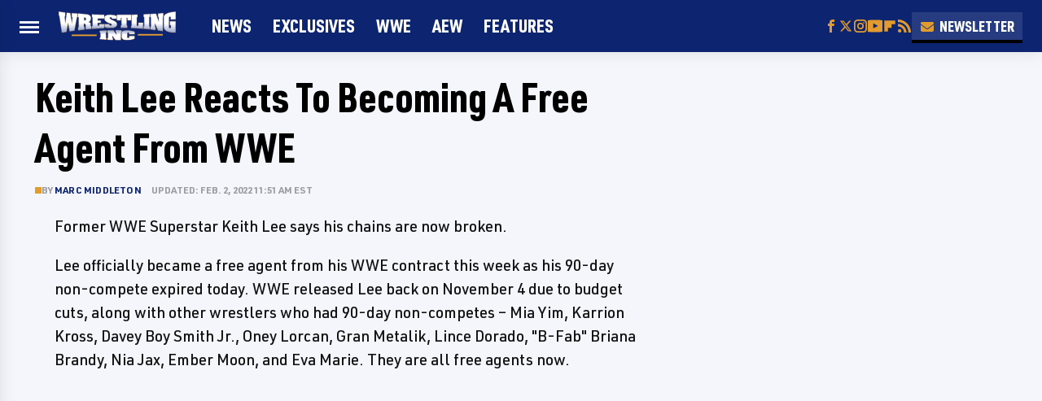

--- FILE ---
content_type: text/html
request_url: https://api.intentiq.com/profiles_engine/ProfilesEngineServlet?at=39&mi=10&dpi=936734067&pt=17&dpn=1&iiqidtype=2&iiqpcid=beb7c409-9d79-4c08-b9df-57a26e98c325&iiqpciddate=1768206003669&pcid=4568920b-cceb-422e-b5e1-45aed55fd997&idtype=3&gdpr=0&japs=false&jaesc=0&jafc=0&jaensc=0&jsver=0.33&testGroup=A&source=pbjs&ABTestingConfigurationSource=group&abtg=A&vrref=https%3A%2F%2Fwww.wrestlinginc.com
body_size: 55
content:
{"abPercentage":97,"adt":1,"ct":2,"isOptedOut":false,"data":{"eids":[]},"dbsaved":"false","ls":true,"cttl":86400000,"abTestUuid":"g_8af5bba8-6162-4dd9-b61d-149ceedb829f","tc":9,"sid":-515746528}

--- FILE ---
content_type: text/html; charset=utf-8
request_url: https://www.google.com/recaptcha/api2/aframe
body_size: 260
content:
<!DOCTYPE HTML><html><head><meta http-equiv="content-type" content="text/html; charset=UTF-8"></head><body><script nonce="OMfDRLZA0Z3JXRHbJynu-A">/** Anti-fraud and anti-abuse applications only. See google.com/recaptcha */ try{var clients={'sodar':'https://pagead2.googlesyndication.com/pagead/sodar?'};window.addEventListener("message",function(a){try{if(a.source===window.parent){var b=JSON.parse(a.data);var c=clients[b['id']];if(c){var d=document.createElement('img');d.src=c+b['params']+'&rc='+(localStorage.getItem("rc::a")?sessionStorage.getItem("rc::b"):"");window.document.body.appendChild(d);sessionStorage.setItem("rc::e",parseInt(sessionStorage.getItem("rc::e")||0)+1);localStorage.setItem("rc::h",'1768206011412');}}}catch(b){}});window.parent.postMessage("_grecaptcha_ready", "*");}catch(b){}</script></body></html>

--- FILE ---
content_type: text/css
request_url: https://ads.adthrive.com/sites/5ebc2d5abf40e50d3c3e8153/ads.min.css
body_size: 621
content:
/* This section of CSS added to ads to identify them on staging site. */
body[class*="adthrive-device"].adthrive-ads-debug {
border-width:0px;
}

/*
body[class*="adthrive-device"].adthrive-ads-debug::before {
    display: none;
}

.adthrive-ad:not(.adthrive-footer) {
  background-color: white !important;
	border-width: 1px;
	border-style: solid;
	border-color: #bbb;
  border-radius:3px;
  opacity:1;

}
.adthrive-ad{
min-height:50px;
}
.adthrive-ad::before {
	color: grey;
	content: attr(id);
	display: block;
	font-family: PFDINTextCondPro, Arial, sans-serif;
	font-size: 10px;
	font-weight: 700;
	letter-spacing: 1.3px;
	line-height: 2;
	text-align: center;
	text-transform: uppercase;
}
*/

#floatingAd {
min-width: 300px !important;
}

--- FILE ---
content_type: text/plain
request_url: https://rtb.openx.net/openrtbb/prebidjs
body_size: -224
content:
{"id":"b30b9f94-a288-44e9-8895-36fc7d95262a","nbr":0}

--- FILE ---
content_type: image/svg+xml
request_url: https://www.wrestlinginc.com/img/winc-icon-color-borderless.svg
body_size: 943
content:
<?xml version="1.0" encoding="UTF-8"?><svg id="b" xmlns="http://www.w3.org/2000/svg" xmlns:xlink="http://www.w3.org/1999/xlink" viewBox="0 0 388.53 329.59"><defs><style>.o{fill:url(#m);stroke:url(#n);}.o,.p,.q,.r{stroke-miterlimit:10;stroke-width:3.6px;}.p{fill:url(#f);stroke:url(#g);}.q{fill:url(#k);stroke:url(#l);}.r{fill:url(#i);stroke:url(#j);}</style><linearGradient id="f" x1="194.26" y1="1.8" x2="194.26" y2="218.07" gradientUnits="userSpaceOnUse"><stop offset=".56" stop-color="#fff"/><stop offset="1" stop-color="#97a6cc"/></linearGradient><linearGradient id="g" x1="194.26" y1="0" x2="194.26" y2="220.08" gradientUnits="userSpaceOnUse"><stop offset=".1" stop-color="#eecb9b"/><stop offset="1" stop-color="#b17221"/></linearGradient><linearGradient id="i" x1="63.43" y1="323.76" x2="63.43" y2="237.76" xlink:href="#f"/><linearGradient id="j" x1="63.43" y1="235.76" x2="63.43" y2="325.73" xlink:href="#g"/><linearGradient id="k" x1="167.45" y1="327.79" x2="167.45" y2="234.63" xlink:href="#f"/><linearGradient id="l" x1="167.45" y1="232.8" x2="167.45" y2="329.59" xlink:href="#g"/><linearGradient id="m" x1="296.39" y1="325.64" x2="296.39" y2="236.38" xlink:href="#f"/><linearGradient id="n" x1="296.41" y1="234.58" x2="296.41" y2="327.44" xlink:href="#g"/></defs><g id="c"><g id="d"><g id="e"><path class="p" d="M212.97,208.7c27.82.35,78.28,3.08,123.18,9.37l35.22-151.71,15.36-8.99V1.8h-117.91v47.88l10.07,16.43-.07.58-10.99,91.73L226.41,1.8h-64.29l-41.42,156.62-11.06-92.31,10.07-16.43V1.8H1.8v55.57l15.35,8.98,36.67,150.2c43.25-5.21,93.17-6.86,121.23-7.54l18.07-54.66,19.86,54.35Z"/></g><g id="h"><path class="r" d="M32.78,244.33s-.45,13.14,0,13.14,5.67,5.52,5.67,5.52v38.37l-5.37,4.03v12.84l61.21,5.52v-15.23s-5.97-6.72-5.52-6.72,0-44.04,0-44.04l5.52-4.63v-15.38l-61.51,6.57Z"/><polygon class="q" points="102.05 237.47 157.74 235.08 186.11 276.43 186.41 257.62 180.29 250.6 180.29 234.63 232.84 235.52 232.84 251.35 227.17 255.68 227.17 327.79 178.05 327.79 147.44 285.09 147.44 303.31 153.56 311.52 153.56 327.49 102.65 324.66 102.65 309.13 108.17 305.25 108.17 259.26 102.05 252.1 102.05 237.47"/><path class="o" d="M355.73,271.05h-49.57v-11.14s-.57-4.83-9.86-4.83-8.69,5.02-8.69,5.02v42.02s.85,4.59,8.69,4.59,9.88-5.08,9.88-5.08v-13.84h48.32v23.87c0,6.4-117.43,33.72-117.43-11.72s0-4.92,0-41.39c0-38.57,118.67-17.29,118.67-6.59,0,5.8-.02,17.98,0,19.1Z"/></g></g></g></svg>

--- FILE ---
content_type: text/plain; charset=UTF-8
request_url: https://at.teads.tv/fpc?analytics_tag_id=PUB_17002&tfpvi=&gdpr_consent=&gdpr_status=22&gdpr_reason=220&ccpa_consent=&sv=prebid-v1
body_size: 56
content:
ZGU1NDgxMWYtYTRhYi00MDhjLTllYzAtYzE2YTYxOGViNmNlIy02MA==

--- FILE ---
content_type: text/plain
request_url: https://rtb.openx.net/openrtbb/prebidjs
body_size: -224
content:
{"id":"e99be11c-e862-4b55-a445-f0be623b2ed7","nbr":0}

--- FILE ---
content_type: text/plain
request_url: https://rtb.openx.net/openrtbb/prebidjs
body_size: -84
content:
{"id":"ccadcf98-0563-4b2f-9ad7-6964f00cd072","nbr":0}

--- FILE ---
content_type: text/plain
request_url: https://rtb.openx.net/openrtbb/prebidjs
body_size: -224
content:
{"id":"b6173410-3322-48dd-a1e0-085e4bf6ca42","nbr":0}

--- FILE ---
content_type: text/plain
request_url: https://rtb.openx.net/openrtbb/prebidjs
body_size: -224
content:
{"id":"61ad65c2-8b9d-4697-9daf-1837ba373b01","nbr":0}

--- FILE ---
content_type: text/plain; charset=utf-8
request_url: https://ads.adthrive.com/http-api/cv2
body_size: 4175
content:
{"om":["0b0m8l4f","0ka5pd9v","0sm4lr19","0v298zb260h","0vzb260h","1","1029_36uiem7r","1029_40505ujp","1029_5xbdis4i","1029_67lvjel9","1029_ib7yj9pz","1029_ik4xbdmy","1029_jkh1klfj","1029_pgw8zzf7","1029_r2owmx39","1029_tb95u9ny","10310289136970_462615644","10310289136970_579599725","10310289136970_593674671","10310289136970_594352012","10ua7afe","11560071","11896988","12010080","12010084","12123650","12142259","124682_574","124683_28","124684_117","124843_8","124844_19","124848_7","1832l91i","1cmuj15l","1ftzvfyu","1ko1lvdk","1n7ce9xi","202430_200_EAAYACog7t9UKc5iyzOXBU.xMcbVRrAuHeIU5IyS9qdlP9IeJGUyBMfW1N0_","202d4qe7","205mlbis","206_522709","206_549634","2132:45562715","2179:582504820050462835","2249:650628496","2249:650650503","2249:674797871","2249:769819866153","2249:785023932856","2307:0vzb260h","2307:3c7jlm3j","2307:43jaxpr7","2307:53eajszx","2307:5pmbqlpw","2307:6mrds7pc","2307:794di3me","2307:7pm51mpe","2307:7uqs49qv","2307:88rv7n3t","2307:a7w365s6","2307:bpecuyjx","2307:dl7ninve","2307:fqbju35w","2307:ge4000vb","2307:h1yuh03l","2307:kecbwzbd","2307:kzlrzjnm","2307:lp37a2wq","2307:mikj3csx","2307:n2bb8hni","2307:oneqyij2","2307:prcz3msg","2307:ralux098","2307:t41ujkm8","2307:tvn2lg3e","2307:u3l3a6je","2307:u7p1kjgp","2307:y84e8qjy","2307:zyycin2s","2409_15064_70_85808987","2409_15064_70_85809016","2409_15064_70_85809046","2409_25495_176_CR52092921","2409_25495_176_CR52092923","2409_25495_176_CR52153849","2409_25495_176_CR52175340","2409_25495_176_CR52178316","2409_25495_176_CR52186411","24694809","247653151","247654825","25048614","25048748","258326-1676593","25_53v6aquw","25_jkh1klfj","25_utberk8n","2662_200562_7626665","2760:176_CR52092920","2760:176_CR52092956","2760:176_CR52153848","2760:176_CR52153849","2760:176_CR52178316","28933536","2aqgm79d","2m9w23re","2vmtfqwk","2xlub49u","2yor97dj","31809564","31qdo7ks","33419362","33438046","33604871","34131621","3490:CR52153849","3490:CR52186411","3658_15032_3c7jlm3j","3658_15078_u5zlepic","3658_15078_zyycin2s","3658_203382_adsmeltk","3658_209208_mikj3csx","3658_22895_k37d20v0","3658_252262_T26228522","3658_253373_jr169syq","3658_582283_T26248245","3658_67113_0y0basn0","3658_67862_2vmtfqwk","3658_78719_gyabisrc","3702_139777_24765524","3702_139777_24765544","3702_139777_24765546","3702_139777_24765548","3702_139777_24765550","39716590","39724743","39uj4z2h","3v2n6fcp","3zp8ouf1","40420277","4083IP31KS13chesshouse_f78ab","40853565","409_192565","409_216326","409_216364","409_216384","409_216386","409_216388","409_216396","409_216398","409_216402","409_216406","409_216504","409_220139","409_220334","409_220343","409_223597","409_223599","409_225986","409_225987","409_225988","409_225990","409_225992","409_226320","409_226322","409_226326","409_226332","409_226334","409_226336","409_226337","409_227223","409_227224","409_227235","409_228054","409_228346","409_231798","42231876","43jaxpr7","44629254","458901553568","45v7doui","461992080","47869802","481703827","485027845327","48514662","4aqwokyz","4qxmmgd2","4vlso63s","516943087","5316_139700_12862c4a-ac39-4e9f-98a6-0485492d1b79","5316_139700_21be1e8e-afd9-448a-b27e-bafba92b49b3","5316_139700_25804250-d0ee-4994-aba5-12c4113cd644","5316_139700_8f247a38-d651-4925-9883-c24f9c9285c0","5316_139700_bd0b86af-29f5-418b-9bb4-3aa99ec783bd","53v6aquw","5510:1cmuj15l","5510:99973ms3","5510:cymho2zs","5510:g32c2sh2","5510:kecbwzbd","55116643","557_409_220139","557_409_220159","557_409_220169","557_409_220171","557_409_220332","557_409_220334","557_409_220336","557_409_220343","557_409_220344","557_409_220353","557_409_220358","557_409_223591","557_409_228055","557_409_228065","557_409_228105","557_409_235274","557_409_235277","558_93_p3ztkmto","55965333","56018481","56124957","5626560653","56341213","56632487","5726507757","5831026607_703029510","593674671","59751572","59873222","59873223","5pmbqlpw","5s8wi8hf","60168525","60618611","609577512","610748428","61082324","61085224","6126593943","613344ix","61403589","61460044","616794222","61900466","619089559","61916211","61916223","61916229","61932920","61932925","61932957","6226505239","624333042214","627225143","627309156","627309159","627506494","62785693","62787169","628359076","628359889","628444259","628444433","628456382","628622172","628622178","628622241","628622244","628622247","628622250","628683371","628687043","628687157","628687460","628687463","628803013","628841673","62895826","629007394","629009180","629167998","629168001","629168010","629168565","629171202","62946751","62978841","62978887","629803897","63barbg1","643476627005","651637446","673375558002","67lvjel9","680_99480_700109389","688070999","695879872","695879898","698227078","698494702","699812344","699812857","699813340","6rbncy53","6uc5nhqs","6wbm92qr","702759599","702759619","702759680","702759712","702759717","702838413","70_83448051","70_85472786","7354_138543_85445183","7354_138543_85807308","7354_138543_85808988","76h4vfa0","771gyfff","7732580","794di3me","7plqwfco","7tlyzqqt","7xwlaj53","80072814","80072819","80072827","8152859","8152878","8152879","83448049","838bec1s","85445183","85445224","85808977","85809016","85809113","86509229","86509956","86509959","9057/211d1f0fa71d1a58cabee51f2180e38f","9057/2b998d6f4c5a0c05df886b030a2b7b59","9057/3697f0b9b3cf889bdae86ecafcf16c1d","9057/37a3ff30354283181bfb9fb2ec2f8f75","91950665","9316510","93_twc88lda","9599219","9757618","99973ms3","9ja0908s","9udgiush","HFN_IsGowZU","YlnVIl2d84o","a014xhdg","a7w365s6","a8beztgq","acl5gnm9","adsmeltk","ah6ol9u7","b3sqze11","b90cwbcd","bmp4lbzm","bn278v80","bnotcpd3","bpecuyjx","bvd409hg","cqant14y","cr-2deugwfeu9vd","cr-3djacvciubwe","cr-4dajtwgmuatj","cr-9hxzbqc08jrgv2","cr-c6xwIPzeKS0s5n45lgdecz_sopmny0h8","cr-f6puwm2x27tf1","cr-f6puwm2yw7tf1","cr-fl24zmy8uatj","cr-lg354l2uvergv2","cymho2zs","czt3qxxp","disy356v","do7nryom","dsugp5th","e38qsvko","f0u03q6w","fdei8k7h","fqeh4hao","ge4000vb","gg2yzyhh","gptg4zsl","gq77e9jb","gyabisrc","gzt85fqu","h1yuh03l","hc3zwvmz","hxnvtb4a","hzonbdnu","i3wbjzd6","i90isgt0","ic7fhmq6","idv00ihq","ik4xbdmy","ixtrvado","j5j8jiab","jaz5omfl","jd035jgw","k37d20v0","k9jhrswd","kecbwzbd","kli1n6qv","kptu4q3y","ksrdc5dk","kxghk527","kxyuk60y","kzlrzjnm","l0qkeplj","lc1wx7d6","ldv3iy6n","le4btahf","ljjwvn4x","llewggdm","lwf2x20w","mikj3csx","mmr74uc4","mwnvongn","n3egwnq7","nr5arrhc","oh7lh92f","oneqyij2","ozdii3rw","p3ztkmto","pagvt0pd","pi05bn23","piwneqqj","pmkj87wh","pmtssbfz","pogoe66i","pqlzclwo","prcz3msg","prq4f8da","q3aelm5l","q79txt07","qqvgscdx","r2owmx39","r5cmledu","r6dnbyo0","ralux098","riaslz7g","rlqakp9q","rmenh8cz","rnvjtx7r","s4s41bit","sk4ge5lf","ssnofwh5","sttgj0wj","szkvoo3x","t4zab46q","t79r9pdb","t9j1q4x4","tb95u9ny","ti0s3bz3","trjhta16","tsf8xzNEHyI","twc88lda","u3l3a6je","u5zlepic","u7p1kjgp","ufmlvirh","urv981gk","v7uhgidt","ven7pu1c","vj7hzkpp","w1ws81sy","wcsslfgc","wn2a3vit","wr6b6gha","ws5qkh9j","xtxa8s2d","y141rtv6","y1m1cvqj","y84e8qjy","yi6qlg3p","ysrchzll","zajua5e5","zb0txx50","zj298n6yvkc","zkbt73yr","zonj6ubl","ztqda8zf","zvfjb0vm","7979132","7979135"],"pmp":[],"adomains":["1md.org","a4g.com","about.bugmd.com","acelauncher.com","adameve.com","adelion.com","adp3.net","advenuedsp.com","aibidauction.com","aibidsrv.com","akusoli.com","allofmpls.org","arkeero.net","ato.mx","avazutracking.net","avid-ad-server.com","avid-adserver.com","avidadserver.com","aztracking.net","bc-sys.com","bcc-ads.com","bidderrtb.com","bidscube.com","bizzclick.com","bkserving.com","bksn.se","brightmountainads.com","bucksense.io","bugmd.com","ca.iqos.com","capitaloneshopping.com","cdn.dsptr.com","clarifion.com","clean.peebuster.com","cotosen.com","cs.money","cwkuki.com","dallasnews.com","dcntr-ads.com","decenterads.com","derila-ergo.com","dhgate.com","dhs.gov","digitaladsystems.com","displate.com","doyour.bid","dspbox.io","envisionx.co","ezmob.com","fla-keys.com","fmlabsonline.com","g123.jp","g2trk.com","gadgetslaboratory.com","gadmobe.com","getbugmd.com","goodtoknowthis.com","gov.il","grosvenorcasinos.com","guard.io","hero-wars.com","holts.com","howto5.io","http://bookstofilm.com/","http://countingmypennies.com/","http://fabpop.net/","http://folkaly.com/","http://gameswaka.com/","http://gowdr.com/","http://gratefulfinance.com/","http://outliermodel.com/","http://profitor.com/","http://tenfactorialrocks.com/","http://vovviral.com/","https://instantbuzz.net/","https://www.royalcaribbean.com/","ice.gov","imprdom.com","justanswer.com","liverrenew.com","longhornsnuff.com","lovehoney.com","lowerjointpain.com","lymphsystemsupport.com","meccabingo.com","media-servers.net","medimops.de","miniretornaveis.com","mobuppsrtb.com","motionspots.com","mygrizzly.com","myiq.com","myrocky.ca","national-lottery.co.uk","nbliver360.com","ndc.ajillionmax.com","nibblr-ai.com","niutux.com","nordicspirit.co.uk","notify.nuviad.com","notify.oxonux.com","own-imp.vrtzads.com","paperela.com","parasiterelief.com","peta.org","pfm.ninja","pixel.metanetwork.mobi","pixel.valo.ai","plannedparenthood.org","plf1.net","plt7.com","pltfrm.click","printwithwave.co","privacymodeweb.com","rangeusa.com","readywind.com","reklambids.com","ri.psdwc.com","royalcaribbean.com","royalcaribbean.com.au","rtb-adeclipse.io","rtb-direct.com","rtb.adx1.com","rtb.kds.media","rtb.reklambid.com","rtb.reklamdsp.com","rtb.rklmstr.com","rtbadtrading.com","rtbsbengine.com","rtbtradein.com","saba.com.mx","safevirus.info","securevid.co","seedtag.com","servedby.revive-adserver.net","shift.com","simple.life","smrt-view.com","swissklip.com","taboola.com","tel-aviv.gov.il","temu.com","theoceanac.com","track-bid.com","trackingintegral.com","trading-rtbg.com","trkbid.com","truthfinder.com","unoadsrv.com","usconcealedcarry.com","uuidksinc.net","vabilitytech.com","vashoot.com","vegogarden.com","viewtemplates.com","votervoice.net","vuse.com","waardex.com","wapstart.ru","wdc.go2trk.com","weareplannedparenthood.org","webtradingspot.com","www.royalcaribbean.com","xapads.com","xiaflex.com","yourchamilia.com"]}